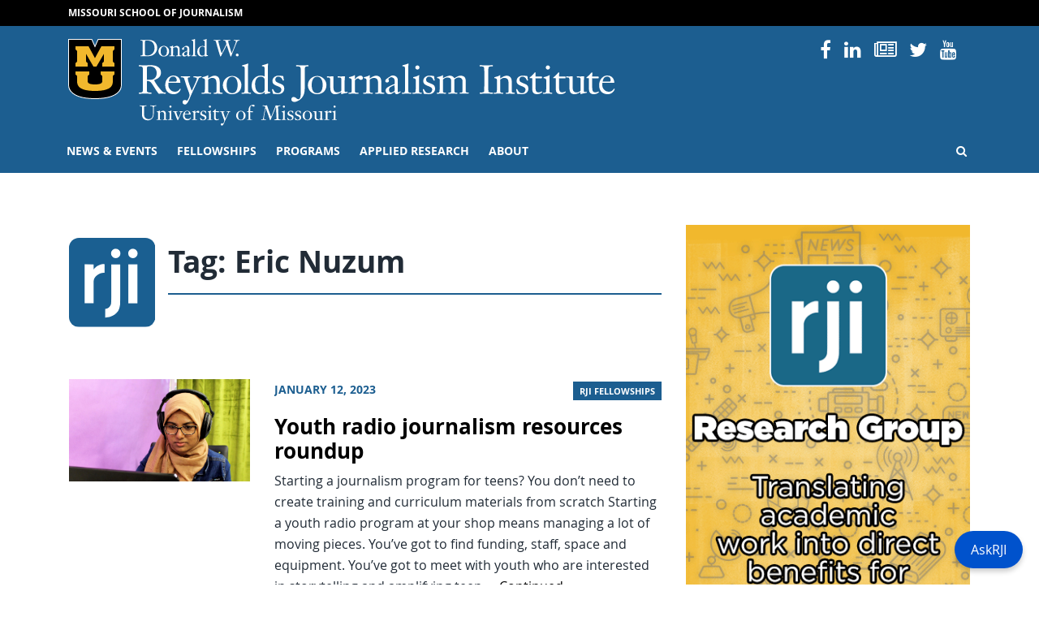

--- FILE ---
content_type: text/html; charset=UTF-8
request_url: https://rjionline.org/tag/eric-nuzum/
body_size: 71367
content:
<!doctype html>
<html lang="en-US">
  <head>
  <meta charset="utf-8">
  <meta http-equiv="x-ua-compatible" content="ie=edge">
  <meta name="viewport" content="width=device-width, initial-scale=1, shrink-to-fit=no">
  <!------------------------------
    -  Built and Designed by:
    -  DELTA SYSTEMS GROUP
    -  http://www.deltasys.com/
    -------------------------------->
  <link rel="apple-touch-icon" sizes="180x180" href="/wp-content/themes/rji/dist/images/favicons/apple-touch-icon.png">
  <link rel="icon" type="image/png" sizes="32x32" href="/wp-content/themes/rji/dist/images/favicons/favicon-32x32.png">
  <link rel="icon" type="image/png" sizes="16x16" href="/wp-content/themes/rji/dist/images/favicons/favicon-16x16.png">
  <link rel="mask-icon" href="/wp-content/themes/rji/dist/images/favicons/safari-pinned-tab.svg" color="black">
  <link rel="shortcut icon" href="/wp-content/themes/rji/dist/images/favicons/favicon.ico">
  <meta name="msapplication-TileColor" content="#1c5e90">
  <meta name="msapplication-TileImage" content="/wp-content/themes/rji/dist/images/favicons/mstile-150x150.png">
  <meta name="msapplication-config" content="/wp-content/themes/rji/dist/images/favicons/browserconfig.xml">
  <meta name="theme-color" content="#1c5e90">

  <meta name="twitter:card" content="summary" />
  <meta name="twitter:site" content="@Mizzou" />

      <meta name="twitter:title" content="Eric Nuzum" />
    <meta name="twitter:url" content="" />
    <meta name="twitter:description" content="" />
    <meta name="twitter:image" content="https://rjionline.orghttps://rjionline.org/wp-content/themes/rji/dist/images/default-featured.jpg" />
    <meta name="twitter:image:alt" content="Mizzou logo" />
  
  <title>Eric Nuzum &#8211; RJI</title>
<meta name='robots' content='max-image-preview:large' />
<link rel="alternate" type="application/rss+xml" title="RJI &raquo; Eric Nuzum Tag Feed" href="https://rjionline.org/tag/eric-nuzum/feed/" />
		<!-- This site uses the Google Analytics by MonsterInsights plugin v9.7.0 - Using Analytics tracking - https://www.monsterinsights.com/ -->
							<script src="//www.googletagmanager.com/gtag/js?id=G-GPQDBEQRJ9"  data-cfasync="false" data-wpfc-render="false" type="text/javascript" async></script>
			<script data-cfasync="false" data-wpfc-render="false" type="text/javascript">
				var mi_version = '9.7.0';
				var mi_track_user = true;
				var mi_no_track_reason = '';
								var MonsterInsightsDefaultLocations = {"page_location":"https:\/\/rjionline.org\/tag\/eric-nuzum\/"};
								if ( typeof MonsterInsightsPrivacyGuardFilter === 'function' ) {
					var MonsterInsightsLocations = (typeof MonsterInsightsExcludeQuery === 'object') ? MonsterInsightsPrivacyGuardFilter( MonsterInsightsExcludeQuery ) : MonsterInsightsPrivacyGuardFilter( MonsterInsightsDefaultLocations );
				} else {
					var MonsterInsightsLocations = (typeof MonsterInsightsExcludeQuery === 'object') ? MonsterInsightsExcludeQuery : MonsterInsightsDefaultLocations;
				}

								var disableStrs = [
										'ga-disable-G-GPQDBEQRJ9',
									];

				/* Function to detect opted out users */
				function __gtagTrackerIsOptedOut() {
					for (var index = 0; index < disableStrs.length; index++) {
						if (document.cookie.indexOf(disableStrs[index] + '=true') > -1) {
							return true;
						}
					}

					return false;
				}

				/* Disable tracking if the opt-out cookie exists. */
				if (__gtagTrackerIsOptedOut()) {
					for (var index = 0; index < disableStrs.length; index++) {
						window[disableStrs[index]] = true;
					}
				}

				/* Opt-out function */
				function __gtagTrackerOptout() {
					for (var index = 0; index < disableStrs.length; index++) {
						document.cookie = disableStrs[index] + '=true; expires=Thu, 31 Dec 2099 23:59:59 UTC; path=/';
						window[disableStrs[index]] = true;
					}
				}

				if ('undefined' === typeof gaOptout) {
					function gaOptout() {
						__gtagTrackerOptout();
					}
				}
								window.dataLayer = window.dataLayer || [];

				window.MonsterInsightsDualTracker = {
					helpers: {},
					trackers: {},
				};
				if (mi_track_user) {
					function __gtagDataLayer() {
						dataLayer.push(arguments);
					}

					function __gtagTracker(type, name, parameters) {
						if (!parameters) {
							parameters = {};
						}

						if (parameters.send_to) {
							__gtagDataLayer.apply(null, arguments);
							return;
						}

						if (type === 'event') {
														parameters.send_to = monsterinsights_frontend.v4_id;
							var hookName = name;
							if (typeof parameters['event_category'] !== 'undefined') {
								hookName = parameters['event_category'] + ':' + name;
							}

							if (typeof MonsterInsightsDualTracker.trackers[hookName] !== 'undefined') {
								MonsterInsightsDualTracker.trackers[hookName](parameters);
							} else {
								__gtagDataLayer('event', name, parameters);
							}
							
						} else {
							__gtagDataLayer.apply(null, arguments);
						}
					}

					__gtagTracker('js', new Date());
					__gtagTracker('set', {
						'developer_id.dZGIzZG': true,
											});
					if ( MonsterInsightsLocations.page_location ) {
						__gtagTracker('set', MonsterInsightsLocations);
					}
										__gtagTracker('config', 'G-GPQDBEQRJ9', {"forceSSL":"true","link_attribution":"true"} );
										window.gtag = __gtagTracker;										(function () {
						/* https://developers.google.com/analytics/devguides/collection/analyticsjs/ */
						/* ga and __gaTracker compatibility shim. */
						var noopfn = function () {
							return null;
						};
						var newtracker = function () {
							return new Tracker();
						};
						var Tracker = function () {
							return null;
						};
						var p = Tracker.prototype;
						p.get = noopfn;
						p.set = noopfn;
						p.send = function () {
							var args = Array.prototype.slice.call(arguments);
							args.unshift('send');
							__gaTracker.apply(null, args);
						};
						var __gaTracker = function () {
							var len = arguments.length;
							if (len === 0) {
								return;
							}
							var f = arguments[len - 1];
							if (typeof f !== 'object' || f === null || typeof f.hitCallback !== 'function') {
								if ('send' === arguments[0]) {
									var hitConverted, hitObject = false, action;
									if ('event' === arguments[1]) {
										if ('undefined' !== typeof arguments[3]) {
											hitObject = {
												'eventAction': arguments[3],
												'eventCategory': arguments[2],
												'eventLabel': arguments[4],
												'value': arguments[5] ? arguments[5] : 1,
											}
										}
									}
									if ('pageview' === arguments[1]) {
										if ('undefined' !== typeof arguments[2]) {
											hitObject = {
												'eventAction': 'page_view',
												'page_path': arguments[2],
											}
										}
									}
									if (typeof arguments[2] === 'object') {
										hitObject = arguments[2];
									}
									if (typeof arguments[5] === 'object') {
										Object.assign(hitObject, arguments[5]);
									}
									if ('undefined' !== typeof arguments[1].hitType) {
										hitObject = arguments[1];
										if ('pageview' === hitObject.hitType) {
											hitObject.eventAction = 'page_view';
										}
									}
									if (hitObject) {
										action = 'timing' === arguments[1].hitType ? 'timing_complete' : hitObject.eventAction;
										hitConverted = mapArgs(hitObject);
										__gtagTracker('event', action, hitConverted);
									}
								}
								return;
							}

							function mapArgs(args) {
								var arg, hit = {};
								var gaMap = {
									'eventCategory': 'event_category',
									'eventAction': 'event_action',
									'eventLabel': 'event_label',
									'eventValue': 'event_value',
									'nonInteraction': 'non_interaction',
									'timingCategory': 'event_category',
									'timingVar': 'name',
									'timingValue': 'value',
									'timingLabel': 'event_label',
									'page': 'page_path',
									'location': 'page_location',
									'title': 'page_title',
									'referrer' : 'page_referrer',
								};
								for (arg in args) {
																		if (!(!args.hasOwnProperty(arg) || !gaMap.hasOwnProperty(arg))) {
										hit[gaMap[arg]] = args[arg];
									} else {
										hit[arg] = args[arg];
									}
								}
								return hit;
							}

							try {
								f.hitCallback();
							} catch (ex) {
							}
						};
						__gaTracker.create = newtracker;
						__gaTracker.getByName = newtracker;
						__gaTracker.getAll = function () {
							return [];
						};
						__gaTracker.remove = noopfn;
						__gaTracker.loaded = true;
						window['__gaTracker'] = __gaTracker;
					})();
									} else {
										console.log("");
					(function () {
						function __gtagTracker() {
							return null;
						}

						window['__gtagTracker'] = __gtagTracker;
						window['gtag'] = __gtagTracker;
					})();
									}
			</script>
			
							<!-- / Google Analytics by MonsterInsights -->
		<style id='wp-img-auto-sizes-contain-inline-css' type='text/css'>
img:is([sizes=auto i],[sizes^="auto," i]){contain-intrinsic-size:3000px 1500px}
/*# sourceURL=wp-img-auto-sizes-contain-inline-css */
</style>
<style id='wp-emoji-styles-inline-css' type='text/css'>

	img.wp-smiley, img.emoji {
		display: inline !important;
		border: none !important;
		box-shadow: none !important;
		height: 1em !important;
		width: 1em !important;
		margin: 0 0.07em !important;
		vertical-align: -0.1em !important;
		background: none !important;
		padding: 0 !important;
	}
/*# sourceURL=wp-emoji-styles-inline-css */
</style>
<style id='wp-block-library-inline-css' type='text/css'>
:root{--wp-block-synced-color:#7a00df;--wp-block-synced-color--rgb:122,0,223;--wp-bound-block-color:var(--wp-block-synced-color);--wp-editor-canvas-background:#ddd;--wp-admin-theme-color:#007cba;--wp-admin-theme-color--rgb:0,124,186;--wp-admin-theme-color-darker-10:#006ba1;--wp-admin-theme-color-darker-10--rgb:0,107,160.5;--wp-admin-theme-color-darker-20:#005a87;--wp-admin-theme-color-darker-20--rgb:0,90,135;--wp-admin-border-width-focus:2px}@media (min-resolution:192dpi){:root{--wp-admin-border-width-focus:1.5px}}.wp-element-button{cursor:pointer}:root .has-very-light-gray-background-color{background-color:#eee}:root .has-very-dark-gray-background-color{background-color:#313131}:root .has-very-light-gray-color{color:#eee}:root .has-very-dark-gray-color{color:#313131}:root .has-vivid-green-cyan-to-vivid-cyan-blue-gradient-background{background:linear-gradient(135deg,#00d084,#0693e3)}:root .has-purple-crush-gradient-background{background:linear-gradient(135deg,#34e2e4,#4721fb 50%,#ab1dfe)}:root .has-hazy-dawn-gradient-background{background:linear-gradient(135deg,#faaca8,#dad0ec)}:root .has-subdued-olive-gradient-background{background:linear-gradient(135deg,#fafae1,#67a671)}:root .has-atomic-cream-gradient-background{background:linear-gradient(135deg,#fdd79a,#004a59)}:root .has-nightshade-gradient-background{background:linear-gradient(135deg,#330968,#31cdcf)}:root .has-midnight-gradient-background{background:linear-gradient(135deg,#020381,#2874fc)}:root{--wp--preset--font-size--normal:16px;--wp--preset--font-size--huge:42px}.has-regular-font-size{font-size:1em}.has-larger-font-size{font-size:2.625em}.has-normal-font-size{font-size:var(--wp--preset--font-size--normal)}.has-huge-font-size{font-size:var(--wp--preset--font-size--huge)}.has-text-align-center{text-align:center}.has-text-align-left{text-align:left}.has-text-align-right{text-align:right}.has-fit-text{white-space:nowrap!important}#end-resizable-editor-section{display:none}.aligncenter{clear:both}.items-justified-left{justify-content:flex-start}.items-justified-center{justify-content:center}.items-justified-right{justify-content:flex-end}.items-justified-space-between{justify-content:space-between}.screen-reader-text{border:0;clip-path:inset(50%);height:1px;margin:-1px;overflow:hidden;padding:0;position:absolute;width:1px;word-wrap:normal!important}.screen-reader-text:focus{background-color:#ddd;clip-path:none;color:#444;display:block;font-size:1em;height:auto;left:5px;line-height:normal;padding:15px 23px 14px;text-decoration:none;top:5px;width:auto;z-index:100000}html :where(.has-border-color){border-style:solid}html :where([style*=border-top-color]){border-top-style:solid}html :where([style*=border-right-color]){border-right-style:solid}html :where([style*=border-bottom-color]){border-bottom-style:solid}html :where([style*=border-left-color]){border-left-style:solid}html :where([style*=border-width]){border-style:solid}html :where([style*=border-top-width]){border-top-style:solid}html :where([style*=border-right-width]){border-right-style:solid}html :where([style*=border-bottom-width]){border-bottom-style:solid}html :where([style*=border-left-width]){border-left-style:solid}html :where(img[class*=wp-image-]){height:auto;max-width:100%}:where(figure){margin:0 0 1em}html :where(.is-position-sticky){--wp-admin--admin-bar--position-offset:var(--wp-admin--admin-bar--height,0px)}@media screen and (max-width:600px){html :where(.is-position-sticky){--wp-admin--admin-bar--position-offset:0px}}
/*# sourceURL=/wp-includes/css/dist/block-library/common.min.css */
</style>
<style id='classic-theme-styles-inline-css' type='text/css'>
/*! This file is auto-generated */
.wp-block-button__link{color:#fff;background-color:#32373c;border-radius:9999px;box-shadow:none;text-decoration:none;padding:calc(.667em + 2px) calc(1.333em + 2px);font-size:1.125em}.wp-block-file__button{background:#32373c;color:#fff;text-decoration:none}
/*# sourceURL=/wp-includes/css/classic-themes.min.css */
</style>
<link rel='stylesheet' id='panda-pods-repeater-general-styles-css' href='https://rjionline.org/wp-content/plugins/panda-pods-repeater-field/css/general.min.css?ver=1.0.0' type='text/css' media='all' />
<link rel='stylesheet' id='panda-pods-repeater-styles-css' href='https://rjionline.org/wp-content/plugins/panda-pods-repeater-field/css/front-end.min.css?ver=1.2.0' type='text/css' media='all' />
<link rel='stylesheet' id='tablepress-default-css' href='https://rjionline.org/wp-content/plugins/tablepress/css/build/default.css?ver=3.2.6' type='text/css' media='all' />
<style id='tablepress-default-inline-css' type='text/css'>
.small-center-text{font-size:.75em;line-height:1.25em}.small-center-text td{text-align:center}.small-center-text tr,.small-center-text thead,.small-center-text th{background:#c7e8ed}.head-background{background:#c7e8ed}
/*# sourceURL=tablepress-default-inline-css */
</style>
<link rel='stylesheet' id='tablepress-responsive-tables-css' href='https://rjionline.org/wp-content/plugins/tablepress-responsive-tables/css/tablepress-responsive.min.css?ver=1.8' type='text/css' media='all' />
<link rel='stylesheet' id='heateor_sss_frontend_css-css' href='https://rjionline.org/wp-content/plugins/sassy-social-share/public/css/sassy-social-share-public.css?ver=3.3.79' type='text/css' media='all' />
<style id='heateor_sss_frontend_css-inline-css' type='text/css'>
.heateor_sss_button_instagram span.heateor_sss_svg,a.heateor_sss_instagram span.heateor_sss_svg{background:radial-gradient(circle at 30% 107%,#fdf497 0,#fdf497 5%,#fd5949 45%,#d6249f 60%,#285aeb 90%)}.heateor_sss_horizontal_sharing .heateor_sss_svg,.heateor_sss_standard_follow_icons_container .heateor_sss_svg{color:#fff;border-width:0px;border-style:solid;border-color:transparent}.heateor_sss_horizontal_sharing .heateorSssTCBackground{color:#666}.heateor_sss_horizontal_sharing span.heateor_sss_svg:hover,.heateor_sss_standard_follow_icons_container span.heateor_sss_svg:hover{border-color:transparent;}.heateor_sss_vertical_sharing span.heateor_sss_svg,.heateor_sss_floating_follow_icons_container span.heateor_sss_svg{color:#fff;border-width:0px;border-style:solid;border-color:transparent;}.heateor_sss_vertical_sharing .heateorSssTCBackground{color:#666;}.heateor_sss_vertical_sharing span.heateor_sss_svg:hover,.heateor_sss_floating_follow_icons_container span.heateor_sss_svg:hover{border-color:transparent;}@media screen and (max-width:783px) {.heateor_sss_vertical_sharing{display:none!important}}
/*# sourceURL=heateor_sss_frontend_css-inline-css */
</style>
<link rel='stylesheet' id='sage/main.css-css' href='https://rjionline.org/wp-content/themes/rji/dist/styles/main.css' type='text/css' media='all' />
<style id='wp-block-paragraph-inline-css' type='text/css'>
.is-small-text{font-size:.875em}.is-regular-text{font-size:1em}.is-large-text{font-size:2.25em}.is-larger-text{font-size:3em}.has-drop-cap:not(:focus):first-letter{float:left;font-size:8.4em;font-style:normal;font-weight:100;line-height:.68;margin:.05em .1em 0 0;text-transform:uppercase}body.rtl .has-drop-cap:not(:focus):first-letter{float:none;margin-left:.1em}p.has-drop-cap.has-background{overflow:hidden}:root :where(p.has-background){padding:1.25em 2.375em}:where(p.has-text-color:not(.has-link-color)) a{color:inherit}p.has-text-align-left[style*="writing-mode:vertical-lr"],p.has-text-align-right[style*="writing-mode:vertical-rl"]{rotate:180deg}
/*# sourceURL=https://rjionline.org/wp-includes/blocks/paragraph/style.min.css */
</style>
<style id='wp-block-heading-inline-css' type='text/css'>
h1:where(.wp-block-heading).has-background,h2:where(.wp-block-heading).has-background,h3:where(.wp-block-heading).has-background,h4:where(.wp-block-heading).has-background,h5:where(.wp-block-heading).has-background,h6:where(.wp-block-heading).has-background{padding:1.25em 2.375em}h1.has-text-align-left[style*=writing-mode]:where([style*=vertical-lr]),h1.has-text-align-right[style*=writing-mode]:where([style*=vertical-rl]),h2.has-text-align-left[style*=writing-mode]:where([style*=vertical-lr]),h2.has-text-align-right[style*=writing-mode]:where([style*=vertical-rl]),h3.has-text-align-left[style*=writing-mode]:where([style*=vertical-lr]),h3.has-text-align-right[style*=writing-mode]:where([style*=vertical-rl]),h4.has-text-align-left[style*=writing-mode]:where([style*=vertical-lr]),h4.has-text-align-right[style*=writing-mode]:where([style*=vertical-rl]),h5.has-text-align-left[style*=writing-mode]:where([style*=vertical-lr]),h5.has-text-align-right[style*=writing-mode]:where([style*=vertical-rl]),h6.has-text-align-left[style*=writing-mode]:where([style*=vertical-lr]),h6.has-text-align-right[style*=writing-mode]:where([style*=vertical-rl]){rotate:180deg}
/*# sourceURL=https://rjionline.org/wp-includes/blocks/heading/style.min.css */
</style>
<script type="text/javascript" src="https://rjionline.org/wp-content/plugins/google-analytics-premium/assets/js/frontend-gtag.min.js?ver=9.7.0" id="monsterinsights-frontend-script-js" async="async" data-wp-strategy="async"></script>
<script data-cfasync="false" data-wpfc-render="false" type="text/javascript" id='monsterinsights-frontend-script-js-extra'>/* <![CDATA[ */
var monsterinsights_frontend = {"js_events_tracking":"true","download_extensions":"doc,pdf,ppt,zip,xls,docx,pptx,xlsx","inbound_paths":"[{\"path\":\"\\\/go\\\/\",\"label\":\"affiliate\"},{\"path\":\"\\\/recommend\\\/\",\"label\":\"affiliate\"}]","home_url":"https:\/\/rjionline.org","hash_tracking":"false","v4_id":"G-GPQDBEQRJ9"};/* ]]> */
</script>
<script type="text/javascript" src="https://rjionline.org/wp-includes/js/jquery/jquery.min.js?ver=3.7.1" id="jquery-core-js"></script>
<script type="text/javascript" src="https://rjionline.org/wp-includes/js/jquery/jquery-migrate.min.js?ver=3.4.1" id="jquery-migrate-js"></script>
<link rel="https://api.w.org/" href="https://rjionline.org/wp-json/" /><link rel="alternate" title="JSON" type="application/json" href="https://rjionline.org/wp-json/wp/v2/tags/9039" /><link rel="EditURI" type="application/rsd+xml" title="RSD" href="https://rjionline.org/xmlrpc.php?rsd" />
<meta name="generator" content="WordPress 6.9" />
		<style type="text/css" id="wp-custom-css">
			.iframe-container{ position: relative; width: 100%; padding-bottom: 56.25%; height: 0; margin-bottom: 1em;}

.iframe-container.soundcloud{
	padding-bottom: 166px;
}

.iframe-container iframe{ position: absolute; top:0; left: 0; width: 100%; height: 100%; }

.iframe-container iframe.soundcloud{
	height: 100%;
}

.guest-footer {
	background: #f5f5f5;
	margin-bottom: 2em;
	padding: 0.5em 1em;
}

.small-text {
	font-size: 0.75em;
}

.center-text {
	text-align: center;
}

.wp-block-button__link {
	background-color: #006983;
	text-align: center;
}

.scrollable {
	height: 0;
	overflow-y: scroll;
	padding-bottom: 56.25%;
	width: 100%;
}

  .dl-horizontal dt {
    float: left;
    width: 220px;
    overflow: hidden;
    clear: left;
    text-align: right;
    text-overflow: ellipsis;
    white-space: nowrap;
  }
  .dl-horizontal dd {
    margin-left: 240px;
  }

.tiled-gallery-caption {
display: none !important;
}

figcaption.blocks-gallery-caption {
	text-align: center;
	font-style: italic;
	font-size: 0.85em;
	color: #999999;
	margin-bottom: 1em;
}

.social-nav .nav-item:nth-child(2) {
	display: none;
}

.archive.category .post-category,
.search-results .post-category {
	display: none;
}

#site-footer #footer-contact a:not(.btn):not( .wp-block-button__link):not(.gform_button) {
  color: #1c5e90;
}

#site-footer #footer-contact a:not(.btn):not( .wp-block-button__link):not(.gform_button):hover {
  color: #000;
}

.author-name a {
	font-size: 1.25rem;
	font-weight: 700;
	text-decoration: none;
}

.text-muted.bg-light-blue {
  background-color: #f2f8fc;
  color: #333 !important;
}		</style>
		<style id="kirki-inline-styles"></style></head>
  <body class="archive tag tag-eric-nuzum tag-9039 wp-embed-responsive wp-theme-rjiresources sidebar-primary app-data index-data archive-data tag-data tag-9039-data tag-eric-nuzum-data" tabindex="-1">

    <a href="#content" class="skip-to-content">Skip to Content</a>
    <a href="#primary-nav-skip" class="skip-to-content">Skip to Navigation</a>

        <header id="site-header" role="banner">

  <div id="preheader">
    <div class="container">
      <div class="row">
        <div class="col">
          <a href="https://journalism.missouri.edu/">Missouri School of Journalism</a>
        </div>
      </div>
    </div>
  </div>

  <div id="site-logo" class="logo pt-3 pb-1">
    <div class="container">

      <div class="row">
         <div class="col-12 col-lg-8">
              <div id="header-sig" class="unit-sig">
                  <p class="unit-sig__logo">
                    <a href="https://missouri.edu" target="_blank">Mizzou Logo</a>
                  </p>
                  <h1 class="unit-sig__unit">
                    <a href="https://rjionline.org/" title="RJI">
                      RJI
                    </a>
                  </h1>
                  <h2 class="unit-sig__wordmark">
                    <a href="https://missouri.edu" target="_blank">
                      University of Missouri
                    </a>
                  </h2>
              </div>
          </div>

          <div class="col-12 d-none d-lg-flex col-lg-4 text-right">
            <ul class="social-nav"><li class="nav-item social-icon">
                    <a href="https://www.facebook.com/pages/Reynolds-Journalism-Institute/31750273164">
                        <i class="fa fa-facebook-f"></i>
                        <span>Facebook</span>
                    </a>
                </li><li class="nav-item social-icon">
                    <a href="https://www.instagram.com/reynoldsjournalisminstitute/">
                        <i class="fa fa-instagram"></i>
                        <span>Instagram</span>
                    </a>
                </li><li class="nav-item social-icon">
                    <a href="https://www.linkedin.com/company/1300742">
                        <i class="fa fa-linkedin"></i>
                        <span>Linked In</span>
                    </a>
                </li><li class="nav-item social-icon">
                    <a href="https://www.rjionline.org/newsletters">
                        <i class="fa fa-newspaper-o"></i>
                        <span>Newsletters</span>
                    </a>
                </li><li class="nav-item social-icon">
                    <a href="https://twitter.com/rji">
                        <i class="fa fa-twitter"></i>
                        <span>Twitter</span>
                    </a>
                </li><li class="nav-item social-icon">
                    <a href="https://www.youtube.com/user/reynoldsjournalism">
                        <i class="fa fa-youtube"></i>
                        <span>YouTube</span>
                    </a>
                </li></ul>
          </div>
      </div>

    </div>
  </div>

  <div id="primary-nav">
    <div class="container">

      <div class="row">
        <div class="col">

          <nav class="nav-primary navbar navbar-expand-lg"
            tabindex="-1" role="navigation">

            <button id="hamburger" class="collapsed" type="button"
              data-toggle="collapse" data-target="#primary-nav-container"
              aria-controls="navbarSupportedContent" aria-expanded="false" aria-label="Toggle navigation">
              <span class="mu-menu-icon hamburger-label">Menu</span>
              <div class="hamburger-box">
                <div class="hamburger-inner"></div>
              </div>
            </button>

            <div id="primary-nav-container" class="collapse navbar-collapse">
                              <ul id="menu-primary" class="nav navbar-nav"><li id="menu-item-17344" class="menu-item menu-item-type-post_type menu-item-object-page current_page_parent menu-item-has-children menu-item-17344"><a href="https://rjionline.org/news/">News &amp; events</a>
<ul class="sub-menu">
	<li id="menu-item-46" class="menu-item menu-item-type-post_type menu-item-object-page current_page_parent menu-item-46"><a href="https://rjionline.org/news/">RJI news</a></li>
	<li id="menu-item-19829" class="menu-item menu-item-type-taxonomy menu-item-object-category menu-item-19829"><a href="https://rjionline.org/category/column/">RJI columns</a></li>
	<li id="menu-item-16336" class="menu-item menu-item-type-post_type menu-item-object-page menu-item-16336"><a href="https://rjionline.org/pictures-of-the-year/">Pictures of the Year (POY)</a></li>
	<li id="menu-item-16332" class="menu-item menu-item-type-post_type menu-item-object-page menu-item-16332"><a href="https://rjionline.org/studentinnovationcompetition/">Student Innovation Competition</a></li>
	<li id="menu-item-18617" class="menu-item menu-item-type-post_type menu-item-object-page menu-item-18617"><a href="https://rjionline.org/programs/women-in-journalism-workshop/">Women in Journalism Workshop</a></li>
	<li id="menu-item-19190" class="menu-item menu-item-type-post_type menu-item-object-page menu-item-19190"><a href="https://rjionline.org/newsletters/">RJI weekend newsletter</a></li>
	<li id="menu-item-27435" class="menu-item menu-item-type-post_type menu-item-object-page menu-item-27435"><a href="https://rjionline.org/rji-insight/">RJI Insight Magazine</a></li>
	<li id="menu-item-18365" class="menu-item menu-item-type-post_type menu-item-object-page menu-item-18365"><a href="https://rjionline.org/rji-newsbooks/">RJI Newsbooks</a></li>
</ul>
</li>
<li id="menu-item-16859" class="menu-item menu-item-type-post_type menu-item-object-page menu-item-has-children menu-item-16859"><a href="https://rjionline.org/about-rji-fellowships/">Fellowships</a>
<ul class="sub-menu">
	<li id="menu-item-19170" class="menu-item menu-item-type-custom menu-item-object-custom menu-item-has-children menu-item-19170"><a href="/position/fellows/">Fellows</a>
	<ul class="sub-menu">
		<li id="menu-item-19131" class="menu-item menu-item-type-custom menu-item-object-custom menu-item-19131"><a href="/fellowship-class/2025-2026/">Current fellows</a></li>
	</ul>
</li>
	<li id="menu-item-16875" class="menu-item menu-item-type-post_type menu-item-object-page menu-item-has-children menu-item-16875"><a href="https://rjionline.org/about-rji-fellowships/">RJI Professional Innovation Fellowships</a>
	<ul class="sub-menu">
		<li id="menu-item-19166" class="menu-item menu-item-type-custom menu-item-object-custom menu-item-19166"><a href="/about-rji-fellowships#individual">Individual</a></li>
		<li id="menu-item-19168" class="menu-item menu-item-type-custom menu-item-object-custom menu-item-19168"><a href="/about-rji-fellowships#institutional">Institutional</a></li>
		<li id="menu-item-19167" class="menu-item menu-item-type-custom menu-item-object-custom menu-item-19167"><a href="/about-rji-fellowships#technology">Emerging Technology</a></li>
		<li id="menu-item-19169" class="menu-item menu-item-type-custom menu-item-object-custom menu-item-19169"><a href="/about-rji-fellowships#process">Fellowship process and timeline</a></li>
	</ul>
</li>
	<li id="menu-item-40" class="menu-item menu-item-type-post_type menu-item-object-page menu-item-40"><a href="https://rjionline.org/frequently-asked-questions/">Frequently asked questions</a></li>
	<li id="menu-item-19584" class="menu-item menu-item-type-post_type menu-item-object-page menu-item-19584"><a href="https://rjionline.org/resources/">Resources</a></li>
	<li id="menu-item-17134" class="menu-item menu-item-type-post_type menu-item-object-page menu-item-17134"><a href="https://rjionline.org/student-innovation-fellowships/">Student Innovation Fellowships</a></li>
</ul>
</li>
<li id="menu-item-17183" class="menu-item menu-item-type-post_type menu-item-object-page menu-item-has-children menu-item-17183"><a href="https://rjionline.org/programs/">Programs</a>
<ul class="sub-menu">
	<li id="menu-item-16324" class="menu-item menu-item-type-post_type menu-item-object-page menu-item-16324"><a href="https://rjionline.org/drone-journalism/">Aerial Journalism</a></li>
	<li id="menu-item-16335" class="menu-item menu-item-type-post_type menu-item-object-page menu-item-16335"><a href="https://rjionline.org/jdna/">Journalism Digital News Archive (JDNA)</a></li>
	<li id="menu-item-17276" class="menu-item menu-item-type-post_type menu-item-object-page menu-item-17276"><a href="https://rjionline.org/potter-digital-ambassadors/">Potter Digital Ambassadors</a></li>
	<li id="menu-item-16337" class="menu-item menu-item-type-post_type menu-item-object-page menu-item-16337"><a href="https://rjionline.org/trusting-news/">Trusting News Project</a></li>
</ul>
</li>
<li id="menu-item-17136" class="menu-item menu-item-type-post_type menu-item-object-page menu-item-has-children menu-item-17136"><a href="https://rjionline.org/applied-research/">Applied Research</a>
<ul class="sub-menu">
	<li id="menu-item-16887" class="menu-item menu-item-type-taxonomy menu-item-object-series menu-item-16887"><a href="https://rjionline.org/series/innovation-in-focus/">Innovation in Focus</a></li>
	<li id="menu-item-32508" class="menu-item menu-item-type-custom menu-item-object-custom menu-item-32508"><a href="https://www.newsmediahelpdesk.org/">News Media Help Desk</a></li>
	<li id="menu-item-31584" class="menu-item menu-item-type-post_type menu-item-object-page menu-item-31584"><a href="https://rjionline.org/public-policy-and-journalism/">Public Policy and Journalism</a></li>
	<li id="menu-item-26952" class="menu-item menu-item-type-post_type menu-item-object-page menu-item-26952"><a href="https://rjionline.org/applied-research/collaboration-toolkit/">Collaboration Toolkit</a></li>
	<li id="menu-item-26341" class="menu-item menu-item-type-post_type menu-item-object-page menu-item-26341"><a href="https://rjionline.org/research-of-note/">Research of note</a></li>
	<li id="menu-item-30612" class="menu-item menu-item-type-post_type menu-item-object-page menu-item-30612"><a href="https://rjionline.org/source-auditing-tool/">Source Auditing Tool</a></li>
</ul>
</li>
<li id="menu-item-16301" class="menu-item menu-item-type-post_type menu-item-object-page menu-item-has-children menu-item-16301"><a href="https://rjionline.org/about-rji/">About</a>
<ul class="sub-menu">
	<li id="menu-item-16874" class="menu-item menu-item-type-post_type menu-item-object-page menu-item-16874"><a href="https://rjionline.org/about-rji/">About RJI</a></li>
	<li id="menu-item-16852" class="menu-item menu-item-type-post_type_archive menu-item-object-person menu-item-16852"><a href="https://rjionline.org/people/">People</a></li>
	<li id="menu-item-68" class="menu-item menu-item-type-post_type menu-item-object-page menu-item-68"><a href="https://rjionline.org/facilities/">Facilities</a></li>
	<li id="menu-item-16305" class="menu-item menu-item-type-post_type menu-item-object-page menu-item-16305"><a href="https://rjionline.org/history/">Our timeline</a></li>
	<li id="menu-item-28212" class="menu-item menu-item-type-custom menu-item-object-custom menu-item-28212"><a href="https://rjionline.org/wp-content/uploads/sites/2/2023/12/RJI-strategic-plan-1-page-230925-4.pdf">Download RJI Strategic Plan 2023–2026</a></li>
	<li id="menu-item-19408" class="menu-item menu-item-type-custom menu-item-object-custom menu-item-19408"><a href="/wp-content/uploads/sites/2/2018/10/rji10years01.pdf">Download 10 Innovative Years: 2008–2018</a></li>
</ul>
</li>
<li class="menu-item menu-item-search"><a href="/?s=" class="search-open"><i class="fa fa-search" title="Open Search"></i><span class="sr-only">Open Search</span></a></li></ul>
              
              <div class="menu-search">
                <form role="search" method="get" class="search-form" action="https://rjionline.org/">
				<label>
					<span class="screen-reader-text">Search for:</span>
					<input type="search" class="search-field" placeholder="Search &hellip;" value="" name="s" />
				</label>
				<input type="submit" class="search-submit" value="Search" />
			</form>
                <button class="search-close" role="button">
                  <i class="fa fa-times" title="Close Search"></i>
                  <span class="sr-only">Close Search</span>
                </button>
              </div>
            </div>

          </nav>

        </div>
      </div>

    </div>
  </div>
</header>

          <main id="site-main" role="main" tabindex="-1">
  <div id="document" role="document">

        <div class="container">
    
        <div class="row">
    
    <div class="page-content  col-lg-8 ">

        <div class="page-header mt-3 mb-4">
  <div class="row align-items-start no-gutters">
    <div class="col-2 pr-2">
      <img src="https://rjionline.org/wp-content/themes/rji/dist/images/logo-keypad.svg" alt="RJI logo mark" class="float-left mr-2" />
    </div>
    <div class="col col-title">
      <h1 class="title page-title">Tag: <span>Eric Nuzum</span></h1>
    </div>
  </div>
</div>

  
       <article class="entry-list-item post-24147 post type-post status-publish format-standard has-post-thumbnail hentry category-rji-fellowships category-rji-fellows-stories category-rji-fellows-class-of-2022-2023 category-news category-journalism-education tag-npr tag-eric-nuzum tag-mary-helsey tag-national-public-radio tag-john-biewen tag-whyy tag-kelsey-tolchin-kupferer tag-pbs-newshour tag-alexa-dilworth tag-sarah-geis tag-wnyc tag-jonathan-kern tag-yr-media tag-podcasts tag-rob-rosenthal tag-wunc tag-medium tag-public-radio-exchange tag-mary-heisey tag-radio-diaries tag-pbs tag-mooj-zadie tag-radioactive-youth-media tag-public-broadcasing-system tag-storytelling-tools tag-mickey-capper tag-kuow tag-student-reporting-labs tag-prx tag-podcast-garage tag-storycorps tag-new-york-times tag-transom tag-kqed tag-youth-media tag-storytelling tag-jessica-abel tag-joan-ganz-cooney-center series-rji-fellows-class-of-2022-2023">
  <div class="row">

    <div class="col-sm-4">
        <a href="https://rjionline.org/news/youth-radio-journalism-resources-roundup/">
                  <img width="1200" height="675" src="https://rjionline.org/wp-content/uploads/sites/2/2023/01/youthmedia23011101.jpg" class="attachment-post-thumbnail size-post-thumbnail wp-post-image" alt="Youth producer Ayesha Mohammed edits audio in the RadioActive Youth Media studio at KUOW Public Radio in Seattle, Washington in August 2019. Photo: Kelsey Kupferer" decoding="async" srcset="https://rjionline.org/wp-content/uploads/sites/2/2023/01/youthmedia23011101.jpg 1200w, https://rjionline.org/wp-content/uploads/sites/2/2023/01/youthmedia23011101-300x169.jpg 300w, https://rjionline.org/wp-content/uploads/sites/2/2023/01/youthmedia23011101-1024x576.jpg 1024w, https://rjionline.org/wp-content/uploads/sites/2/2023/01/youthmedia23011101-768x432.jpg 768w, https://rjionline.org/wp-content/uploads/sites/2/2023/01/youthmedia23011101-760x428.jpg 760w" sizes="(max-width: 1200px) 100vw, 1200px" />
                </a>
    </div>

    <div class="col-sm-8">
      <header>
                  <div class="entry-meta">
    <time class="updated" datetime="2023-01-12T15:00:00+00:00">January 12, 2023</time>
  
    <div class="post-category my-2 m-md-0 text-md-right float-md-right">
        <a href="https://rjionline.org/category/rji-fellowships/">
      RJI Fellowships
    </a>
      </div>
  </div>
        
        <h2 class="entry-title">
          <a href="https://rjionline.org/news/youth-radio-journalism-resources-roundup/">Youth radio journalism resources roundup</a>
        </h2>
      </header>
      <div class="entry-summary">
        <p>Starting a journalism program for teens? You don’t need to create training and curriculum materials from scratch Starting a youth radio program at your shop means managing a lot of moving pieces. You’ve got to find funding, staff, space and equipment. You’ve got to meet with youth who are interested in storytelling and amplifying teen &hellip; <a href="https://rjionline.org/news/youth-radio-journalism-resources-roundup/">Continued</a></p>
      </div>
    </div>

  </div>
</article>
  
  

        </div>
    
        <aside class="sidebar col-12 col-lg-4">
              <a href="https://rjionline.org/category/research/">
    <img width="360" height="640" src="https://rjionline.org/wp-content/uploads/sites/2/2024/07/RJI-research-group-240716-1.png" class="attachment-full size-full size-house_ad_mobile" alt="RJI research group" decoding="async" loading="lazy" srcset="https://rjionline.org/wp-content/uploads/sites/2/2024/07/RJI-research-group-240716-1.png 360w, https://rjionline.org/wp-content/uploads/sites/2/2024/07/RJI-research-group-240716-1-169x300.png 169w" sizes="auto, (max-width: 360px) 100vw, 360px" /></a>
          </aside>
    
        </div>
    
        </div>
    
</main>
    
        <section class="section-blue bottom-headline">
    <div class="container">
    	<h2 class="title">
    		<p><strong>Follow RJI</strong></p>
    		<ul class="social-nav"><li class="nav-item social-icon">
                    <a href="https://www.facebook.com/pages/Reynolds-Journalism-Institute/31750273164">
                        <i class="fa fa-facebook-f"></i>
                        <span>Facebook</span>
                    </a>
                </li><li class="nav-item social-icon">
                    <a href="https://www.instagram.com/reynoldsjournalisminstitute/">
                        <i class="fa fa-instagram"></i>
                        <span>Instagram</span>
                    </a>
                </li><li class="nav-item social-icon">
                    <a href="https://www.linkedin.com/company/1300742">
                        <i class="fa fa-linkedin"></i>
                        <span>Linked In</span>
                    </a>
                </li><li class="nav-item social-icon">
                    <a href="https://www.rjionline.org/newsletters">
                        <i class="fa fa-newspaper-o"></i>
                        <span>Newsletters</span>
                    </a>
                </li><li class="nav-item social-icon">
                    <a href="https://twitter.com/rji">
                        <i class="fa fa-twitter"></i>
                        <span>Twitter</span>
                    </a>
                </li><li class="nav-item social-icon">
                    <a href="https://www.youtube.com/user/reynoldsjournalism">
                        <i class="fa fa-youtube"></i>
                        <span>YouTube</span>
                    </a>
                </li></ul>
    	</h2>
    </div>
  </section>

<footer id="site-footer" role="content-info">

  <div class="footer-main py-5">
    <div class="container">
      <div class="row">

        <div class="container-left">
          <div class="row footer-links">
                          <ul id="menu-footer-menu" class="nav navbar-nav"><li id="menu-item-17312" class="menu-item menu-item-type-post_type menu-item-object-page menu-item-has-children menu-item-17312"><a href="https://rjionline.org/news-events/">News &amp; events</a>
<ul class="sub-menu">
	<li id="menu-item-17469" class="menu-item menu-item-type-post_type menu-item-object-page current_page_parent menu-item-17469"><a href="https://rjionline.org/news/">RJI news</a></li>
	<li id="menu-item-19831" class="menu-item menu-item-type-taxonomy menu-item-object-category menu-item-19831"><a href="https://rjionline.org/category/column/">RJI columns</a></li>
	<li id="menu-item-17470" class="menu-item menu-item-type-post_type menu-item-object-page menu-item-17470"><a href="https://rjionline.org/pictures-of-the-year/">Pictures of the Year</a></li>
	<li id="menu-item-17471" class="menu-item menu-item-type-post_type menu-item-object-page menu-item-17471"><a href="https://rjionline.org/studentinnovationcompetition/">Student Innovation Competition</a></li>
	<li id="menu-item-19409" class="menu-item menu-item-type-post_type menu-item-object-page menu-item-19409"><a href="https://rjionline.org/programs/women-in-journalism-workshop/">Women in Journalism Workshop</a></li>
	<li id="menu-item-19410" class="menu-item menu-item-type-post_type menu-item-object-page menu-item-19410"><a href="https://rjionline.org/newsletters/">RJI Weekend Newsletter</a></li>
	<li id="menu-item-19411" class="menu-item menu-item-type-post_type menu-item-object-page menu-item-19411"><a href="https://rjionline.org/rji-newsbooks/">RJI Newsbooks</a></li>
</ul>
</li>
<li id="menu-item-17313" class="menu-item menu-item-type-post_type menu-item-object-page menu-item-has-children menu-item-17313"><a href="https://rjionline.org/about-rji-fellowships/">RJI Fellowships</a>
<ul class="sub-menu">
	<li id="menu-item-19412" class="menu-item menu-item-type-custom menu-item-object-custom menu-item-19412"><a href="/position/fellows/">Fellows</a></li>
	<li id="menu-item-17472" class="menu-item menu-item-type-post_type menu-item-object-page menu-item-17472"><a href="https://rjionline.org/about-rji-fellowships/">RJI Professional Innovation Fellowships</a></li>
	<li id="menu-item-17473" class="menu-item menu-item-type-post_type menu-item-object-page menu-item-17473"><a href="https://rjionline.org/frequently-asked-questions/">Frequently asked questions</a></li>
	<li id="menu-item-19585" class="menu-item menu-item-type-post_type menu-item-object-page menu-item-19585"><a href="https://rjionline.org/resources/">Resources</a></li>
	<li id="menu-item-17474" class="menu-item menu-item-type-post_type menu-item-object-page menu-item-17474"><a href="https://rjionline.org/student-innovation-fellowships/">Student Innovation Fellowships</a></li>
</ul>
</li>
<li id="menu-item-17314" class="menu-item menu-item-type-post_type menu-item-object-page menu-item-has-children menu-item-17314"><a href="https://rjionline.org/programs/">RJI Programs</a>
<ul class="sub-menu">
	<li id="menu-item-17478" class="menu-item menu-item-type-post_type menu-item-object-page menu-item-17478"><a href="https://rjionline.org/drone-journalism/">Aerial Journalism</a></li>
	<li id="menu-item-17477" class="menu-item menu-item-type-post_type menu-item-object-page menu-item-17477"><a href="https://rjionline.org/jdna/">Journalism Digital News Archive (JDNA)</a></li>
	<li id="menu-item-17475" class="menu-item menu-item-type-post_type menu-item-object-page menu-item-17475"><a href="https://rjionline.org/potter-digital-ambassadors/">Potter Digital Ambassadors</a></li>
	<li id="menu-item-17479" class="menu-item menu-item-type-post_type menu-item-object-page menu-item-17479"><a href="https://rjionline.org/trusting-news/">Trusting News</a></li>
</ul>
</li>
<li id="menu-item-17480" class="menu-item menu-item-type-post_type menu-item-object-page menu-item-has-children menu-item-17480"><a href="https://rjionline.org/applied-research/">Applied Research</a>
<ul class="sub-menu">
	<li id="menu-item-17481" class="menu-item menu-item-type-post_type menu-item-object-page menu-item-17481"><a href="https://rjionline.org/innovation-in-focus-series/">Innovation in Focus</a></li>
	<li id="menu-item-32509" class="menu-item menu-item-type-custom menu-item-object-custom menu-item-32509"><a href="https://www.newsmediahelpdesk.org/">News Media Help Desk</a></li>
	<li id="menu-item-31585" class="menu-item menu-item-type-post_type menu-item-object-page menu-item-31585"><a href="https://rjionline.org/public-policy-and-journalism/">Public Policy and Journalism</a></li>
	<li id="menu-item-31586" class="menu-item menu-item-type-post_type menu-item-object-page menu-item-31586"><a href="https://rjionline.org/applied-research/collaboration-toolkit/">Collaboration Toolkit</a></li>
	<li id="menu-item-31587" class="menu-item menu-item-type-post_type menu-item-object-page menu-item-31587"><a href="https://rjionline.org/research-of-note/">Research of note</a></li>
	<li id="menu-item-30613" class="menu-item menu-item-type-post_type menu-item-object-page menu-item-30613"><a href="https://rjionline.org/source-auditing-tool/">Source Auditing Tool</a></li>
</ul>
</li>
<li id="menu-item-17311" class="menu-item menu-item-type-post_type menu-item-object-page menu-item-has-children menu-item-17311"><a href="https://rjionline.org/about-rji/">About RJI</a>
<ul class="sub-menu">
	<li id="menu-item-17310" class="menu-item menu-item-type-post_type_archive menu-item-object-person menu-item-17310"><a href="https://rjionline.org/people/">People</a></li>
	<li id="menu-item-17482" class="menu-item menu-item-type-post_type menu-item-object-page menu-item-17482"><a href="https://rjionline.org/facilities/">Facilities</a></li>
	<li id="menu-item-17483" class="menu-item menu-item-type-post_type menu-item-object-page menu-item-17483"><a href="https://rjionline.org/history/">Our timeline</a></li>
	<li id="menu-item-28213" class="menu-item menu-item-type-custom menu-item-object-custom menu-item-28213"><a href="https://rjionline.org/wp-content/uploads/sites/2/2023/12/RJI-strategic-plan-1-page-230925-4.pdf">Download RJI Strategic Plan 2023–2026</a></li>
	<li id="menu-item-19413" class="menu-item menu-item-type-custom menu-item-object-custom menu-item-19413"><a href="/wp-content/uploads/sites/2/2018/10/rji10years01.pdf">Download 10 Innovative Years: 2008–2018</a></li>
</ul>
</li>
</ul>
                      </div>
        </div>

        <div class="container-right">
          <div id="footer-contact" class="mb-3">
            <img src="https://rjionline.org/wp-content/themes/rji/dist/images/logo-keypad.svg" alt="RJI logo mark" class="float-left mr-2" />
            <strong class="mb-3">Donald W. Reynolds Journalism Institute</strong>
            <p class="mt-3">401 S. Ninth St.<br/>Administrative Offices, Suite 300, <br/>Columbia MO 65211</p>
            <p>573-884-9121</p>
            <p><a href="mailto:rji@rjionline.org">rji@rjionline.org</a></p>
          </div>

          <form role="search" method="get" class="search-form" action="https://rjionline.org/">
				<label>
					<span class="screen-reader-text">Search for:</span>
					<input type="search" class="search-field" placeholder="Search &hellip;" value="" name="s" />
				</label>
				<input type="submit" class="search-submit" value="Search" />
			</form>
        </div>

      </div>
    </div>
  </div>

  <div class="footer-sub py-4">
    <div class="container">
      <div class="sub-footer-row row align-items-center">
        <div class="col-12 col-md-5 col-lg-4">
          <div id="footer-sig" class="mu-sig">
            <p class="mu-sig__logo">
              <a href="https://missouri.edu">Mizzou Logo</a>
            </p>
            <h2 class="mu-sig__wordmark">
              <a href="https://missouri.edu">University of Missouri</a>
            </h2>
          </div>

        </div>

        <div class="col-12 col-md-7 col-lg-8">
          <div id="site-info">
          <p><small>&copy; <time datetime="2026">2026</time> &#8212; Curators of the <a href="//www.umsystem.edu/">University of Missouri</a>. All rights reserved. <a href="http://missouri.edu/copyright/">DMCA and other copyright information</a>. <a href="https://missouri.edu/privacy/">Privacy policy</a></small></p>
          <p><small>MU is an <a href="https://www.umsystem.edu/ums/hr/eeo">equal opportunity employer</a>.</small></p>
          </div>
        </div>
      </div>
    </div>
  </div>

</footer>

    <script type="speculationrules">
{"prefetch":[{"source":"document","where":{"and":[{"href_matches":"/*"},{"not":{"href_matches":["/wp-*.php","/wp-admin/*","/wp-content/uploads/sites/2/*","/wp-content/*","/wp-content/plugins/*","/wp-content/themes/rji/resources/*","/*\\?(.+)"]}},{"not":{"selector_matches":"a[rel~=\"nofollow\"]"}},{"not":{"selector_matches":".no-prefetch, .no-prefetch a"}}]},"eagerness":"conservative"}]}
</script>
			<!-- Floating Button -->
			<div id="askrji-container">
			    <button id="askrji-button" aria-controls="askrji-chat-popup" aria-expanded="false">
			        AskRJI
			    </button>
			</div>

			<!-- Popup Chat Window -->
			<div id="askrji-chat-popup" class="hidden">
			    <div id="askrji-chat-header">
			        <span>AskRJI</span>
			        <button id="close-chat" aria-label="Close chat window">&times;</button>
			    </div>
			    <iframe
					id="askrji-chat-frame"
					title="AskRJI chatbot conversation"
					src="about:blank"
					data-src="https://d26u1uanf872oy.cloudfront.net"
					loading="lazy"
					tabindex="0"
					aria-label="Chat transcript and message box">
				</iframe>
			</div>

			<!-- Javascript & CSS -->
			<script src="https://rjionline.org/wp-content/plugins/rji-chatbot/js/chatbot.js?0.1.2"></script>
			<link rel="stylesheet" href="https://rjionline.org/wp-content/plugins/rji-chatbot//css/styles.css"><script type="text/javascript">
		/* MonsterInsights Scroll Tracking */
		if ( typeof(jQuery) !== 'undefined' ) {
		jQuery( document ).ready(function(){
		function monsterinsights_scroll_tracking_load() {
		if ( ( typeof(__gaTracker) !== 'undefined' && __gaTracker && __gaTracker.hasOwnProperty( "loaded" ) && __gaTracker.loaded == true ) || ( typeof(__gtagTracker) !== 'undefined' && __gtagTracker ) ) {
		(function(factory) {
		factory(jQuery);
		}(function($) {

		/* Scroll Depth */
		"use strict";
		var defaults = {
		percentage: true
		};

		var $window = $(window),
		cache = [],
		scrollEventBound = false,
		lastPixelDepth = 0;

		/*
		* Plugin
		*/

		$.scrollDepth = function(options) {

		var startTime = +new Date();

		options = $.extend({}, defaults, options);

		/*
		* Functions
		*/

		function sendEvent(action, label, scrollDistance, timing) {
		if ( 'undefined' === typeof MonsterInsightsObject || 'undefined' === typeof MonsterInsightsObject.sendEvent ) {
		return;
		}
			var paramName = action.toLowerCase();
	var fieldsArray = {
	send_to: 'G-GPQDBEQRJ9',
	non_interaction: true
	};
	fieldsArray[paramName] = label;

	if (arguments.length > 3) {
	fieldsArray.scroll_timing = timing
	MonsterInsightsObject.sendEvent('event', 'scroll_depth', fieldsArray);
	} else {
	MonsterInsightsObject.sendEvent('event', 'scroll_depth', fieldsArray);
	}
			}

		function calculateMarks(docHeight) {
		return {
		'25%' : parseInt(docHeight * 0.25, 10),
		'50%' : parseInt(docHeight * 0.50, 10),
		'75%' : parseInt(docHeight * 0.75, 10),
		/* Cushion to trigger 100% event in iOS */
		'100%': docHeight - 5
		};
		}

		function checkMarks(marks, scrollDistance, timing) {
		/* Check each active mark */
		$.each(marks, function(key, val) {
		if ( $.inArray(key, cache) === -1 && scrollDistance >= val ) {
		sendEvent('Percentage', key, scrollDistance, timing);
		cache.push(key);
		}
		});
		}

		function rounded(scrollDistance) {
		/* Returns String */
		return (Math.floor(scrollDistance/250) * 250).toString();
		}

		function init() {
		bindScrollDepth();
		}

		/*
		* Public Methods
		*/

		/* Reset Scroll Depth with the originally initialized options */
		$.scrollDepth.reset = function() {
		cache = [];
		lastPixelDepth = 0;
		$window.off('scroll.scrollDepth');
		bindScrollDepth();
		};

		/* Add DOM elements to be tracked */
		$.scrollDepth.addElements = function(elems) {

		if (typeof elems == "undefined" || !$.isArray(elems)) {
		return;
		}

		$.merge(options.elements, elems);

		/* If scroll event has been unbound from window, rebind */
		if (!scrollEventBound) {
		bindScrollDepth();
		}

		};

		/* Remove DOM elements currently tracked */
		$.scrollDepth.removeElements = function(elems) {

		if (typeof elems == "undefined" || !$.isArray(elems)) {
		return;
		}

		$.each(elems, function(index, elem) {

		var inElementsArray = $.inArray(elem, options.elements);
		var inCacheArray = $.inArray(elem, cache);

		if (inElementsArray != -1) {
		options.elements.splice(inElementsArray, 1);
		}

		if (inCacheArray != -1) {
		cache.splice(inCacheArray, 1);
		}

		});

		};

		/*
		* Throttle function borrowed from:
		* Underscore.js 1.5.2
		* http://underscorejs.org
		* (c) 2009-2013 Jeremy Ashkenas, DocumentCloud and Investigative Reporters & Editors
		* Underscore may be freely distributed under the MIT license.
		*/

		function throttle(func, wait) {
		var context, args, result;
		var timeout = null;
		var previous = 0;
		var later = function() {
		previous = new Date;
		timeout = null;
		result = func.apply(context, args);
		};
		return function() {
		var now = new Date;
		if (!previous) previous = now;
		var remaining = wait - (now - previous);
		context = this;
		args = arguments;
		if (remaining <= 0) {
		clearTimeout(timeout);
		timeout = null;
		previous = now;
		result = func.apply(context, args);
		} else if (!timeout) {
		timeout = setTimeout(later, remaining);
		}
		return result;
		};
		}

		/*
		* Scroll Event
		*/

		function bindScrollDepth() {

		scrollEventBound = true;

		$window.on('scroll.scrollDepth', throttle(function() {
		/*
		* We calculate document and window height on each scroll event to
		* account for dynamic DOM changes.
		*/

		var docHeight = $(document).height(),
		winHeight = window.innerHeight ? window.innerHeight : $window.height(),
		scrollDistance = $window.scrollTop() + winHeight,

		/* Recalculate percentage marks */
		marks = calculateMarks(docHeight),

		/* Timing */
		timing = +new Date - startTime;

		checkMarks(marks, scrollDistance, timing);
		}, 500));

		}

		init();
		};

		/* UMD export */
		return $.scrollDepth;

		}));

		jQuery.scrollDepth();
		} else {
		setTimeout(monsterinsights_scroll_tracking_load, 200);
		}
		}
		monsterinsights_scroll_tracking_load();
		});
		}
		/* End MonsterInsights Scroll Tracking */
		
</script><style id='global-styles-inline-css' type='text/css'>
:root{--wp--preset--aspect-ratio--square: 1;--wp--preset--aspect-ratio--4-3: 4/3;--wp--preset--aspect-ratio--3-4: 3/4;--wp--preset--aspect-ratio--3-2: 3/2;--wp--preset--aspect-ratio--2-3: 2/3;--wp--preset--aspect-ratio--16-9: 16/9;--wp--preset--aspect-ratio--9-16: 9/16;--wp--preset--color--black: #000000;--wp--preset--color--cyan-bluish-gray: #abb8c3;--wp--preset--color--white: #ffffff;--wp--preset--color--pale-pink: #f78da7;--wp--preset--color--vivid-red: #cf2e2e;--wp--preset--color--luminous-vivid-orange: #ff6900;--wp--preset--color--luminous-vivid-amber: #fcb900;--wp--preset--color--light-green-cyan: #7bdcb5;--wp--preset--color--vivid-green-cyan: #00d084;--wp--preset--color--pale-cyan-blue: #8ed1fc;--wp--preset--color--vivid-cyan-blue: #0693e3;--wp--preset--color--vivid-purple: #9b51e0;--wp--preset--gradient--vivid-cyan-blue-to-vivid-purple: linear-gradient(135deg,rgb(6,147,227) 0%,rgb(155,81,224) 100%);--wp--preset--gradient--light-green-cyan-to-vivid-green-cyan: linear-gradient(135deg,rgb(122,220,180) 0%,rgb(0,208,130) 100%);--wp--preset--gradient--luminous-vivid-amber-to-luminous-vivid-orange: linear-gradient(135deg,rgb(252,185,0) 0%,rgb(255,105,0) 100%);--wp--preset--gradient--luminous-vivid-orange-to-vivid-red: linear-gradient(135deg,rgb(255,105,0) 0%,rgb(207,46,46) 100%);--wp--preset--gradient--very-light-gray-to-cyan-bluish-gray: linear-gradient(135deg,rgb(238,238,238) 0%,rgb(169,184,195) 100%);--wp--preset--gradient--cool-to-warm-spectrum: linear-gradient(135deg,rgb(74,234,220) 0%,rgb(151,120,209) 20%,rgb(207,42,186) 40%,rgb(238,44,130) 60%,rgb(251,105,98) 80%,rgb(254,248,76) 100%);--wp--preset--gradient--blush-light-purple: linear-gradient(135deg,rgb(255,206,236) 0%,rgb(152,150,240) 100%);--wp--preset--gradient--blush-bordeaux: linear-gradient(135deg,rgb(254,205,165) 0%,rgb(254,45,45) 50%,rgb(107,0,62) 100%);--wp--preset--gradient--luminous-dusk: linear-gradient(135deg,rgb(255,203,112) 0%,rgb(199,81,192) 50%,rgb(65,88,208) 100%);--wp--preset--gradient--pale-ocean: linear-gradient(135deg,rgb(255,245,203) 0%,rgb(182,227,212) 50%,rgb(51,167,181) 100%);--wp--preset--gradient--electric-grass: linear-gradient(135deg,rgb(202,248,128) 0%,rgb(113,206,126) 100%);--wp--preset--gradient--midnight: linear-gradient(135deg,rgb(2,3,129) 0%,rgb(40,116,252) 100%);--wp--preset--font-size--small: 13px;--wp--preset--font-size--medium: 20px;--wp--preset--font-size--large: 36px;--wp--preset--font-size--x-large: 42px;--wp--preset--spacing--20: 0.44rem;--wp--preset--spacing--30: 0.67rem;--wp--preset--spacing--40: 1rem;--wp--preset--spacing--50: 1.5rem;--wp--preset--spacing--60: 2.25rem;--wp--preset--spacing--70: 3.38rem;--wp--preset--spacing--80: 5.06rem;--wp--preset--shadow--natural: 6px 6px 9px rgba(0, 0, 0, 0.2);--wp--preset--shadow--deep: 12px 12px 50px rgba(0, 0, 0, 0.4);--wp--preset--shadow--sharp: 6px 6px 0px rgba(0, 0, 0, 0.2);--wp--preset--shadow--outlined: 6px 6px 0px -3px rgb(255, 255, 255), 6px 6px rgb(0, 0, 0);--wp--preset--shadow--crisp: 6px 6px 0px rgb(0, 0, 0);}:where(.is-layout-flex){gap: 0.5em;}:where(.is-layout-grid){gap: 0.5em;}body .is-layout-flex{display: flex;}.is-layout-flex{flex-wrap: wrap;align-items: center;}.is-layout-flex > :is(*, div){margin: 0;}body .is-layout-grid{display: grid;}.is-layout-grid > :is(*, div){margin: 0;}:where(.wp-block-columns.is-layout-flex){gap: 2em;}:where(.wp-block-columns.is-layout-grid){gap: 2em;}:where(.wp-block-post-template.is-layout-flex){gap: 1.25em;}:where(.wp-block-post-template.is-layout-grid){gap: 1.25em;}.has-black-color{color: var(--wp--preset--color--black) !important;}.has-cyan-bluish-gray-color{color: var(--wp--preset--color--cyan-bluish-gray) !important;}.has-white-color{color: var(--wp--preset--color--white) !important;}.has-pale-pink-color{color: var(--wp--preset--color--pale-pink) !important;}.has-vivid-red-color{color: var(--wp--preset--color--vivid-red) !important;}.has-luminous-vivid-orange-color{color: var(--wp--preset--color--luminous-vivid-orange) !important;}.has-luminous-vivid-amber-color{color: var(--wp--preset--color--luminous-vivid-amber) !important;}.has-light-green-cyan-color{color: var(--wp--preset--color--light-green-cyan) !important;}.has-vivid-green-cyan-color{color: var(--wp--preset--color--vivid-green-cyan) !important;}.has-pale-cyan-blue-color{color: var(--wp--preset--color--pale-cyan-blue) !important;}.has-vivid-cyan-blue-color{color: var(--wp--preset--color--vivid-cyan-blue) !important;}.has-vivid-purple-color{color: var(--wp--preset--color--vivid-purple) !important;}.has-black-background-color{background-color: var(--wp--preset--color--black) !important;}.has-cyan-bluish-gray-background-color{background-color: var(--wp--preset--color--cyan-bluish-gray) !important;}.has-white-background-color{background-color: var(--wp--preset--color--white) !important;}.has-pale-pink-background-color{background-color: var(--wp--preset--color--pale-pink) !important;}.has-vivid-red-background-color{background-color: var(--wp--preset--color--vivid-red) !important;}.has-luminous-vivid-orange-background-color{background-color: var(--wp--preset--color--luminous-vivid-orange) !important;}.has-luminous-vivid-amber-background-color{background-color: var(--wp--preset--color--luminous-vivid-amber) !important;}.has-light-green-cyan-background-color{background-color: var(--wp--preset--color--light-green-cyan) !important;}.has-vivid-green-cyan-background-color{background-color: var(--wp--preset--color--vivid-green-cyan) !important;}.has-pale-cyan-blue-background-color{background-color: var(--wp--preset--color--pale-cyan-blue) !important;}.has-vivid-cyan-blue-background-color{background-color: var(--wp--preset--color--vivid-cyan-blue) !important;}.has-vivid-purple-background-color{background-color: var(--wp--preset--color--vivid-purple) !important;}.has-black-border-color{border-color: var(--wp--preset--color--black) !important;}.has-cyan-bluish-gray-border-color{border-color: var(--wp--preset--color--cyan-bluish-gray) !important;}.has-white-border-color{border-color: var(--wp--preset--color--white) !important;}.has-pale-pink-border-color{border-color: var(--wp--preset--color--pale-pink) !important;}.has-vivid-red-border-color{border-color: var(--wp--preset--color--vivid-red) !important;}.has-luminous-vivid-orange-border-color{border-color: var(--wp--preset--color--luminous-vivid-orange) !important;}.has-luminous-vivid-amber-border-color{border-color: var(--wp--preset--color--luminous-vivid-amber) !important;}.has-light-green-cyan-border-color{border-color: var(--wp--preset--color--light-green-cyan) !important;}.has-vivid-green-cyan-border-color{border-color: var(--wp--preset--color--vivid-green-cyan) !important;}.has-pale-cyan-blue-border-color{border-color: var(--wp--preset--color--pale-cyan-blue) !important;}.has-vivid-cyan-blue-border-color{border-color: var(--wp--preset--color--vivid-cyan-blue) !important;}.has-vivid-purple-border-color{border-color: var(--wp--preset--color--vivid-purple) !important;}.has-vivid-cyan-blue-to-vivid-purple-gradient-background{background: var(--wp--preset--gradient--vivid-cyan-blue-to-vivid-purple) !important;}.has-light-green-cyan-to-vivid-green-cyan-gradient-background{background: var(--wp--preset--gradient--light-green-cyan-to-vivid-green-cyan) !important;}.has-luminous-vivid-amber-to-luminous-vivid-orange-gradient-background{background: var(--wp--preset--gradient--luminous-vivid-amber-to-luminous-vivid-orange) !important;}.has-luminous-vivid-orange-to-vivid-red-gradient-background{background: var(--wp--preset--gradient--luminous-vivid-orange-to-vivid-red) !important;}.has-very-light-gray-to-cyan-bluish-gray-gradient-background{background: var(--wp--preset--gradient--very-light-gray-to-cyan-bluish-gray) !important;}.has-cool-to-warm-spectrum-gradient-background{background: var(--wp--preset--gradient--cool-to-warm-spectrum) !important;}.has-blush-light-purple-gradient-background{background: var(--wp--preset--gradient--blush-light-purple) !important;}.has-blush-bordeaux-gradient-background{background: var(--wp--preset--gradient--blush-bordeaux) !important;}.has-luminous-dusk-gradient-background{background: var(--wp--preset--gradient--luminous-dusk) !important;}.has-pale-ocean-gradient-background{background: var(--wp--preset--gradient--pale-ocean) !important;}.has-electric-grass-gradient-background{background: var(--wp--preset--gradient--electric-grass) !important;}.has-midnight-gradient-background{background: var(--wp--preset--gradient--midnight) !important;}.has-small-font-size{font-size: var(--wp--preset--font-size--small) !important;}.has-medium-font-size{font-size: var(--wp--preset--font-size--medium) !important;}.has-large-font-size{font-size: var(--wp--preset--font-size--large) !important;}.has-x-large-font-size{font-size: var(--wp--preset--font-size--x-large) !important;}
/*# sourceURL=global-styles-inline-css */
</style>
<script type="text/javascript" id="disqus_count-js-extra">
/* <![CDATA[ */
var countVars = {"disqusShortname":"rjionline"};
//# sourceURL=disqus_count-js-extra
/* ]]> */
</script>
<script type="text/javascript" src="https://rjionline.org/wp-content/plugins/disqus-comment-system/public/js/comment_count.js?ver=3.1.4" id="disqus_count-js"></script>
<script type="text/javascript" src="https://rjionline.org/wp-includes/js/jquery/ui/core.min.js?ver=1.13.3" id="jquery-ui-core-js"></script>
<script type="text/javascript" src="https://rjionline.org/wp-includes/js/jquery/ui/mouse.min.js?ver=1.13.3" id="jquery-ui-mouse-js"></script>
<script type="text/javascript" src="https://rjionline.org/wp-includes/js/jquery/ui/resizable.min.js?ver=1.13.3" id="jquery-ui-resizable-js"></script>
<script type="text/javascript" src="https://rjionline.org/wp-includes/js/jquery/ui/draggable.min.js?ver=1.13.3" id="jquery-ui-draggable-js"></script>
<script type="text/javascript" src="https://rjionline.org/wp-includes/js/jquery/ui/droppable.min.js?ver=1.13.3" id="jquery-ui-droppable-js"></script>
<script type="text/javascript" src="https://rjionline.org/wp-includes/js/jquery/ui/sortable.min.js?ver=1.13.3" id="jquery-ui-sortable-js"></script>
<script type="text/javascript" id="panda-pods-repeater-scripts-js-extra">
/* <![CDATA[ */
var strs_obj = {"be_restored":"It will be restored.","can_recover":"You can recover it from trash.","be_deleted":"It will be deleted permanently.","you_sure":"Are you sure?","Ignore_changes":"It seems like you have made some changes in a repeater field. Ignore the changes?"};
var ajax_script = {"ajaxurl":"https://rjionline.org/wp-admin/admin-ajax.php","nonce":"5788864b5f"};
var PANDA_PODS_REPEATER_PAGE_URL = ["https://rjionline.org/wp-content/plugins/panda-pods-repeater-field/fields/?page=panda-pods-repeater-field&"];
var PANDA_PODS_REPEATER_URL = ["https://rjionline.org/wp-content/plugins/panda-pods-repeater-field/"];
//# sourceURL=panda-pods-repeater-scripts-js-extra
/* ]]> */
</script>
<script type="text/javascript" src="https://rjionline.org/wp-content/plugins/panda-pods-repeater-field/js/admin.min.js?ver=1.0.0" id="panda-pods-repeater-scripts-js"></script>
<script type="text/javascript" id="heateor_sss_sharing_js-js-before">
/* <![CDATA[ */
function heateorSssLoadEvent(e) {var t=window.onload;if (typeof window.onload!="function") {window.onload=e}else{window.onload=function() {t();e()}}};	var heateorSssSharingAjaxUrl = 'https://rjionline.org/wp-admin/admin-ajax.php', heateorSssCloseIconPath = 'https://rjionline.org/wp-content/plugins/sassy-social-share/public/../images/close.png', heateorSssPluginIconPath = 'https://rjionline.org/wp-content/plugins/sassy-social-share/public/../images/logo.png', heateorSssHorizontalSharingCountEnable = 0, heateorSssVerticalSharingCountEnable = 0, heateorSssSharingOffset = -10; var heateorSssMobileStickySharingEnabled = 0;var heateorSssCopyLinkMessage = "Link copied.";var heateorSssUrlCountFetched = [], heateorSssSharesText = 'Shares', heateorSssShareText = 'Share';function heateorSssPopup(e) {window.open(e,"popUpWindow","height=400,width=600,left=400,top=100,resizable,scrollbars,toolbar=0,personalbar=0,menubar=no,location=no,directories=no,status")}
//# sourceURL=heateor_sss_sharing_js-js-before
/* ]]> */
</script>
<script type="text/javascript" src="https://rjionline.org/wp-content/plugins/sassy-social-share/public/js/sassy-social-share-public.js?ver=3.3.79" id="heateor_sss_sharing_js-js"></script>
<script type="text/javascript" src="https://rjionline.org/wp-content/themes/rji/dist/scripts/main.js" id="sage/main.js-js"></script>
<script id="wp-emoji-settings" type="application/json">
{"baseUrl":"https://s.w.org/images/core/emoji/17.0.2/72x72/","ext":".png","svgUrl":"https://s.w.org/images/core/emoji/17.0.2/svg/","svgExt":".svg","source":{"concatemoji":"https://rjionline.org/wp-includes/js/wp-emoji-release.min.js?ver=6.9"}}
</script>
<script type="module">
/* <![CDATA[ */
/*! This file is auto-generated */
const a=JSON.parse(document.getElementById("wp-emoji-settings").textContent),o=(window._wpemojiSettings=a,"wpEmojiSettingsSupports"),s=["flag","emoji"];function i(e){try{var t={supportTests:e,timestamp:(new Date).valueOf()};sessionStorage.setItem(o,JSON.stringify(t))}catch(e){}}function c(e,t,n){e.clearRect(0,0,e.canvas.width,e.canvas.height),e.fillText(t,0,0);t=new Uint32Array(e.getImageData(0,0,e.canvas.width,e.canvas.height).data);e.clearRect(0,0,e.canvas.width,e.canvas.height),e.fillText(n,0,0);const a=new Uint32Array(e.getImageData(0,0,e.canvas.width,e.canvas.height).data);return t.every((e,t)=>e===a[t])}function p(e,t){e.clearRect(0,0,e.canvas.width,e.canvas.height),e.fillText(t,0,0);var n=e.getImageData(16,16,1,1);for(let e=0;e<n.data.length;e++)if(0!==n.data[e])return!1;return!0}function u(e,t,n,a){switch(t){case"flag":return n(e,"\ud83c\udff3\ufe0f\u200d\u26a7\ufe0f","\ud83c\udff3\ufe0f\u200b\u26a7\ufe0f")?!1:!n(e,"\ud83c\udde8\ud83c\uddf6","\ud83c\udde8\u200b\ud83c\uddf6")&&!n(e,"\ud83c\udff4\udb40\udc67\udb40\udc62\udb40\udc65\udb40\udc6e\udb40\udc67\udb40\udc7f","\ud83c\udff4\u200b\udb40\udc67\u200b\udb40\udc62\u200b\udb40\udc65\u200b\udb40\udc6e\u200b\udb40\udc67\u200b\udb40\udc7f");case"emoji":return!a(e,"\ud83e\u1fac8")}return!1}function f(e,t,n,a){let r;const o=(r="undefined"!=typeof WorkerGlobalScope&&self instanceof WorkerGlobalScope?new OffscreenCanvas(300,150):document.createElement("canvas")).getContext("2d",{willReadFrequently:!0}),s=(o.textBaseline="top",o.font="600 32px Arial",{});return e.forEach(e=>{s[e]=t(o,e,n,a)}),s}function r(e){var t=document.createElement("script");t.src=e,t.defer=!0,document.head.appendChild(t)}a.supports={everything:!0,everythingExceptFlag:!0},new Promise(t=>{let n=function(){try{var e=JSON.parse(sessionStorage.getItem(o));if("object"==typeof e&&"number"==typeof e.timestamp&&(new Date).valueOf()<e.timestamp+604800&&"object"==typeof e.supportTests)return e.supportTests}catch(e){}return null}();if(!n){if("undefined"!=typeof Worker&&"undefined"!=typeof OffscreenCanvas&&"undefined"!=typeof URL&&URL.createObjectURL&&"undefined"!=typeof Blob)try{var e="postMessage("+f.toString()+"("+[JSON.stringify(s),u.toString(),c.toString(),p.toString()].join(",")+"));",a=new Blob([e],{type:"text/javascript"});const r=new Worker(URL.createObjectURL(a),{name:"wpTestEmojiSupports"});return void(r.onmessage=e=>{i(n=e.data),r.terminate(),t(n)})}catch(e){}i(n=f(s,u,c,p))}t(n)}).then(e=>{for(const n in e)a.supports[n]=e[n],a.supports.everything=a.supports.everything&&a.supports[n],"flag"!==n&&(a.supports.everythingExceptFlag=a.supports.everythingExceptFlag&&a.supports[n]);var t;a.supports.everythingExceptFlag=a.supports.everythingExceptFlag&&!a.supports.flag,a.supports.everything||((t=a.source||{}).concatemoji?r(t.concatemoji):t.wpemoji&&t.twemoji&&(r(t.twemoji),r(t.wpemoji)))});
//# sourceURL=https://rjionline.org/wp-includes/js/wp-emoji-loader.min.js
/* ]]> */
</script>
  </body>
</html>


--- FILE ---
content_type: image/svg+xml
request_url: https://rjionline.org/wp-content/themes/rji/dist/images/mu-logo-large.svg
body_size: 256
content:
<svg id="2ef59fb6-576d-47ed-97af-739b0bc8ed9c" data-name="default" xmlns="http://www.w3.org/2000/svg" width="66" height="74" viewBox="0 0 66 74"><defs><style>.a0421430-18ff-4b5f-9033-44fcb384432d{fill:#fff;}.b74c552d-6d84-443e-a166-84d7de5ea892{fill:#f1b82d;}</style></defs><title>mu-logo-large</title><path d="M33,73.5c-12.9,0-22.162-2.308-27.543-6.861A12.89,12.89,0,0,1,.5,56.728V0.5H29.076L33,9.353,36.922,0.5H65.5V56.728C65.5,60.663,63.156,73.5,33,73.5Z"/><path class="a0421430-18ff-4b5f-9033-44fcb384432d" d="M65,1V56.728C65,60.444,62.922,73,33,73S1,60.444,1,56.728V1H28.751L33,10.588,37.247,1H65m1-1H36.6l-0.264.595L33,8.119,29.665,0.595,29.4,0H0V56.728A13.382,13.382,0,0,0,5.133,67.021C10.608,71.652,19.983,74,33,74s22.392-2.348,27.867-6.979A13.382,13.382,0,0,0,66,56.728V0h0Z"/><path class="b74c552d-6d84-443e-a166-84d7de5ea892" d="M42,51.816V46.487c0-1.078-.657-1.918-2-2.637V40H57v3.82c-1.344.718-2,1.558-2,2.638v4.758C54.833,54.958,56.058,64,33,64c-22.958,0-21.875-9.042-22-12.784V46.458c0-1.079-.655-1.919-2-2.638V40H26v3.85c-1.345.718-2,1.558-2,2.637v5.329C24.061,52.654,23.368,56,32.984,56S41.938,52.654,42,51.816Z"/><path class="b74c552d-6d84-443e-a166-84d7de5ea892" d="M32.984,23.567L40.9,9H57v4.036c-1.345.719-2,1.573-2,2.652V27c0,1.079.655,1.918,2,2.637V34H42V29.608c1.345-.719,2-1.558,2-2.638V18.354L34.833,34h-3.7L22,18.354V26.97c0,1.079.655,1.918,2,2.638V34H9V29.638c1.344-.719,2-1.558,2-2.637V15.687c0-1.079-.656-1.932-2-2.652V9H25.069l7.915,14.567"/></svg>